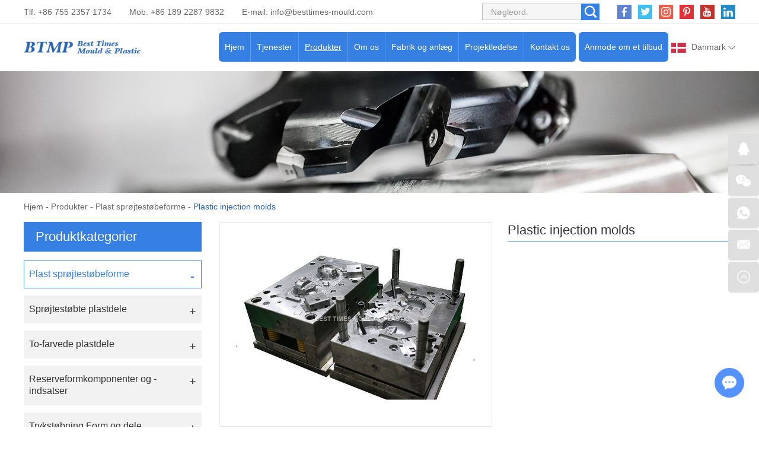

--- FILE ---
content_type: text/html
request_url: http://www.china-plasticmfg.com/plastic-injection-molds/odm-plastic-injection-molds.html
body_size: 7229
content:
<!DOCTYPE html>
<html lang="en" prefix="og:http://ogp.me/ns#">
  <head>
    <meta charset="UTF-8">
    <meta name="viewport" content="width=device-width, initial-scale=1, maximum-scale=1, minimum-scale=1, user-scalable=no">
    <meta http-equiv="X-UA-Compatible" content="IE=edge,chrome=1">
    <meta name="renderer" content="webkit">
    <meta content="telephone=no" name="format-detection" />
    <title>ODM. Plastic injection molds</title>
    <meta name="keywords" content="Plastic injection molds Factory" />
    <meta name="description" content="Plastic injection molds" />
    <link rel="shortcut icon" href="/favicon.ico" />
    <meta name="google-site-verification" content="3TJBBPoiSw-J_lBEBKivCRgdPzFAvbgnM5UXTRHJZNA" />    <link rel="preload" href="/themes/simplebootx/style/fonts/Barlow-Bold.woff2" as="font" type="font/woff2" crossorigin>
    <link rel="stylesheet" href="/themes/simplebootx/style/css/main.css">
    <script type="text/javascript" src="/themes/simplebootx/style/js/jquery-3.5.1.min.js"></script>
    <script type="text/javascript" src="/themes/simplebootx/style/js/owl.carousel.js"></script>
    <!--[if IE]>
    <script>
      (function(){if(!/*@cc_on!@*/0)return;var e = "abbr,article,aside,audio,bb,canvas,datagrid,datalist,details,dialog,eventsource,figure,footer,header,hgroup,mark,menu,meter,nav,output,progress,section,time,video".split(','),i=e.length;while(i--){document.createElement(e[i])}})()
    </script>
    <![endif]-->
    <!--[if IE 6]>
      <link rel="stylesheet" href="/themes/simplebootx/style/css/main.css">
    <![endif]-->
    <!--[if lt IE 9]>
      <script src="/themes/simplebootx/style/js/css3-mediaqueries.js"></script>
    <![endif]-->
<meta property="og:title" content="ODM. Plastic injection molds"/>  
		<meta property="og:description" content="Plastic injection molds"/> 
		<meta property="og:type" content="website" />
	<meta property="og:site_name" content="Best Times Mould & Plastic Products Technology Ltd."/>
	<meta property="og:url" content="http://www.china-plasticmfg.com/plastic-injection-molds/odm-plastic-injection-molds.html" />
		            <meta property="og:image" content="http://www.china-plasticmfg.com/data/watermark/20220310/6229a7447abb0.jpg"/>             
	</head>
	<body>
		<!-- header start -->
		<div class="n-nav">
			<div class="n-nav-icon">
				<i class="iconfont icon-liebiao"></i>
			</div>
			<div class="n-nav-body">
				<form action="/index.php/Search/Index/index.html" name="productform" method="get">
					<div class="box-search">
						<input type="text" placeholder="Søg..." class="item-input" name="q" />
						<input type="submit" value="" class="item-submit" />
						<i class="iconfont icon-sousuo"></i>
					</div>
				</form>
				<ul class="box-list">
					<li >
						<a href="/">Hjem</a>
					</li>
					<li >
								<a href="http://www.china-plasticmfg.com/services/">Tjenester</a>
								<i class="has-next"></i>
										<ul class="yiji-list">
											<li>
																											<a href="http://www.china-plasticmfg.com/services/design-and-prototyping/">Design og prototyping</a>																									</li><li>
																											<a href="http://www.china-plasticmfg.com/services/mould-design-and-manufacturing/">Form design og fremstilling</a>																									</li><li>
																											<a href="http://www.china-plasticmfg.com/services/plastic-injection-molding/">Sprøjtestøbning af plast</a>																									</li><li>
																											<a href="http://www.china-plasticmfg.com/services/two-shots-injecting -molding/">To-skuds sprøjtestøbning</a>																									</li><li>
																											<a href="http://www.china-plasticmfg.com/services/mould-components-manufacturing/">Fremstilling af støbekomponenter</a>																									</li><li>
																											<a href="http://www.china-plasticmfg.com/services/value-added-services/">Værdiskabende tjenester</a>																									</li>										</ul>							</li><li class="active">
								<a href="http://www.china-plasticmfg.com/products/">Produkter</a>
								<i class="has-next"></i>
										<ul class="yiji-list">
											<li>
																											<a href="http://www.china-plasticmfg.com/plastic-injection-molds/">Plast sprøjtestøbeforme</a>																									</li><li>
																											<a href="http://www.china-plasticmfg.com/plastic-injection-molded-parts/">Sprøjtestøbte plastdele</a>																									</li><li>
																											<a href="http://www.china-plasticmfg.com/two-colors-plastic-parts/">To-farvede plastdele</a>																									</li><li>
																											<a href="http://www.china-plasticmfg.com/spare-mould-components-inserts/">Reserveformkomponenter og -indsatser</a>																									</li><li>
																											<a href="http://www.china-plasticmfg.com/die-casting-mould-parts/">Trykstøbning Form og dele</a>																									</li><li>
																											<a href="http://www.china-plasticmfg.com/other-hardware-accessories/">Andet hardware og tilbehør</a>																									</li>										</ul>							</li><li >
								<a href="http://www.china-plasticmfg.com/about-us/">Om os</a>
								<i class="has-next"></i>
										<ul class="yiji-list">
											<li>
																											<a href="http://www.china-plasticmfg.com/about-us/company-profile/">Firmaprofil</a>																									</li><li>
													<a href="http://www.china-plasticmfg.com/about-us/#ourteam">Vores hold</a>
																																							</li><li>
																											<a href="http://www.china-plasticmfg.com/about-us/#makservice">Markeder serveret</a>
																																							</li><li>
																											<a href="http://www.china-plasticmfg.com/faq/">FAQ</a>																									</li><li>
																											<a href="http://www.china-plasticmfg.com/blogs-news/">Blogs/nyheder</a>																									</li>										</ul>							</li><li >
								<a href="http://www.china-plasticmfg.com/factory-facility/">Fabrik og anlæg</a>
								<i class="has-next"></i>
										<ul class="yiji-list">
											<li>
																											<a href="http://www.china-plasticmfg.com/factory-facility/#navnum1">Værksted til fremstilling af forme</a>
																																							</li><li>
																											<a href="http://www.china-plasticmfg.com/factory-facility/#navnum2">Plastsprøjtestøbeværksted</a>
																																							</li><li>
																											<a href="http://www.china-plasticmfg.com/factory-facility/#navnum3">Sekundær drift & montageværksted</a>
																																							</li><li>
																											<a href="http://www.china-plasticmfg.com/equipment-list/">Udstyrsliste</a>																									</li>										</ul>							</li><li >
								<a href="http://www.china-plasticmfg.com/project/">Projektledelse</a>
								<i class="has-next"></i>
										<ul class="yiji-list">
											<li>
																											<a href="http://www.china-plasticmfg.com/project-management/">Projektledelse</a>																									</li><li>
																											<a href="http://www.china-plasticmfg.com/quality-control/">Kvalitetskontrol</a>																									</li><li>
																											<a href="http://www.china-plasticmfg.com/technical-center/">Teknisk center</a>																									</li><li>
																											<a href="http://www.china-plasticmfg.com/download-case-studies/">Download og casestudier</a>																									</li>										</ul>							</li><li >
								<a href="http://www.china-plasticmfg.com/contact-us/">Kontakt os</a>
															</li>				</ul>
			</div>
		</div>

		<header class="header">
			<div class="h-top">
				<div class="wp fix">
					<div class="h-follow">
						<a href="" target="_blank" rel="nofollow">
							<i class="iconfont icon-facebook"></i>
						</a>
						<a href="" target="_blank" rel="nofollow">
							<i class="iconfont icon-twitter"></i>
						</a>
						<a href="" target="_blank" rel="nofollow">
							<i class="iconfont icon-Instagram"></i>
						</a>
						<a href="" target="_blank" rel="nofollow">
							<i class="iconfont icon-pinterest"></i>
						</a>
						<a href="" target="_blank" rel="nofollow">
							<i class="iconfont icon-youtube"></i>
						</a>
						<a href="" target="_blank" rel="nofollow">
							<i class="iconfont icon-linkedin"></i>
						</a>
					</div>
					<!-- search start -->
					<div class="search-box pull-right">
						<form action="/index.php/Search/Index/index.html" name="productform" method="get">
							<input placeholder="Nøgleord:" type="text" class="item-input" name="q" />
							<input type="submit" class="item-submit" value=" " />
							<i class="iconfont icon-sousuo"></i>
						</form>
					</div>
					<!-- search end -->
					<p class="item-p">Tlf: +86 755 2357 1734</p>
					<p class="item-p">Mob: +86 189 2287 9832 </p>
					<p class="item-p">E-mail: <a class="email" href="mailto:info@besttimes-mould.com">info@besttimes-mould.com</a></p>
				</div>
			</div>
			<div class="h-bot">
				<div class="wp2 fix">
					<div class="lang-box1">
						<p class="lang-title j-nextshow"><img src="/themes/simplebootx/picbanners/danmai.png" alt="Danmark" title="Danmark"> Danmark <i class="iconfont icon-bottom7 item-icon"></i></p>
						<ul class="lang-list">
							<li>
								<a href="https://www.china-moldes.com/" target="_blank" rel="nofollow">
									<img src="/themes/simplebootx/style/images/es.jpg" alt="Español" title="Español">Español</a>
							</li>
							<li>
								<a href="https://www.china-kunststofftechnik.com/" target="_blank" rel="nofollow">
									<img src="/themes/simplebootx/style/images/ge.png" alt="Deutsch" title="Deutsch">Deutsch								</a>
							</li>
							<li>
								<a href="https://www.china-plastique.com/" target="_blank" rel="nofollow">
									<img src="/themes/simplebootx/style/images/fr.png" alt="Français" title="Français">Français								</a>
							</li>
							<li>
								<a href="http://www.china-stampi.com/" target="_blank" rel="nofollow">
									<img src="/themes/simplebootx/style/images/it.png" alt="Italiano" title="Italiano">Italiano								</a>
							</li>
							<li>
								<a href="" target="_blank" rel="nofollow">
									<img src="/themes/simplebootx/picbanners/putaoya.png" alt="Portugal" title="Portugal">Portugal								</a>
							</li>
							<li>
								<a href="" target="_blank" rel="nofollow">
									<img src="/themes/simplebootx/picbanners/helan.png" alt="Nederland" title="Nederland">Nederland								</a>
							</li>
							<li>
								<a href="" target="_blank" rel="nofollow">
									<img src="/themes/simplebootx/picbanners/ruidian.png" alt="Sverige" title="Sverige">Sverige								</a>
							</li>
							<li>
								<a href="" target="_blank" rel="nofollow">
									<img src="/themes/simplebootx/picbanners/bolan.png" alt="Polska" title="Polska">Polska								</a>
							</li>
							<li>
								<a href="" target="_blank" rel="nofollow">
									<img src="/themes/simplebootx/picbanners/jieke.png" alt="čeština" title="čeština">čeština								</a>
							</li>
							<li>
								<a href="" target="_blank" rel="nofollow">
									<img src="/themes/simplebootx/picbanners/luomaniya.png" alt="România" title="România">România								</a>
							</li>
							<li>
								<a href="" target="_blank" rel="nofollow">
									<img src="/themes/simplebootx/picbanners/tuerqi.png" alt="Türkiye" title="Türkiye">Türkiye								</a>
							</li>
							<li>
								<a href="" target="_blank" rel="nofollow">
									<img src="/themes/simplebootx/picbanners/xiongyali.png" alt="Magyarország" title="Magyarország">Magyarország								</a>
							</li>
							<li>
								<a href="" target="_blank" rel="nofollow">
									<img src="/themes/simplebootx/picbanners/eluosi.png" alt="Русский" title="Русский">Русский								</a>
							</li>
							<li>
								<a href="" target="_blank" rel="nofollow">
									<img src="/themes/simplebootx/picbanners/hanguo.png" alt="한국인" title="한국인">한국인								</a>
							</li>
							<li>
								<a href="" target="_blank" rel="nofollow">
									<img src="/themes/simplebootx/picbanners/riben.png" alt="日本" title="日本">日本								</a>
							</li>
							<li>
								<a href="" target="_blank" rel="nofollow">
									<img src="/themes/simplebootx/picbanners/baojialiya.png" alt="България" title="България">България								</a>
							</li>
							<li>
								<a href="" target="_blank" rel="nofollow">
									<img src="/themes/simplebootx/picbanners/saierweiya.png" alt="Србија" title="Србија">Србија								</a>
							</li>
							<li>
								<a href="" target="_blank" rel="nofollow">
									<img src="/themes/simplebootx/style/images/en.png" alt="English" title="English">English								</a>
							</li>
							<li>
								<a href="" target="_blank" rel="nofollow">
									<img src="/themes/simplebootx/picbanners/nuowei.png" alt="Norge" title="Norge">Norge								</a>
							</li>
							<li>
								<a href="" target="_blank" rel="nofollow">
									<img src="/themes/simplebootx/picbanners/fenlan.png" alt="Suomi" title="Suomi">Suomi								</a>
							</li>
							<li>
								<a href="" target="_blank" rel="nofollow">
									<img src="/themes/simplebootx/picbanners/xila.png" alt="Ελλάδα" title="Ελλάδα">Ελλάδα								</a>
							</li>
							<li>
								<a href="" target="_blank" rel="nofollow">
									<img src="/themes/simplebootx/picbanners/malaixiya.png" alt="Melayu" title="Melayu">Melayu								</a>
							</li>
							<li>
								<a href="" target="_blank" rel="nofollow">
									<img src="/themes/simplebootx/picbanners/yinni.png" alt="Indonesia" title="Indonesia">Indonesia								</a>
							</li>
							<li>
								<a href="" target="_blank" rel="nofollow">
									<img src="/themes/simplebootx/picbanners/taiguo.png" alt="ไทย" title="ไทย">ไทย								</a>
							</li>
							<li>
								<a href="" target="_blank" rel="nofollow">
									<img src="/themes/simplebootx/picbanners/yuenan.png" alt="Việt Nam" title="Việt Nam">Việt Nam								</a>
							</li>
							<li>
								<a href="" target="_blank" rel="nofollow">
									<img src="/themes/simplebootx/picbanners/shatealabo.png" alt="عرب" title="عرب">عرب								</a>
							</li>
							<li>
								<a href="" target="_blank" rel="nofollow">
									<img src="/themes/simplebootx/picbanners/litaowan.png" alt="Lietuva" title="Lietuva">Lietuva								</a>
							</li>
							<li>
								<a href="" target="_blank" rel="nofollow">
									<img src="/themes/simplebootx/picbanners/aishaniya.png" alt="Eesti" title="Eesti">Eesti								</a>
							</li>
							<li>
								<a href="" target="_blank" rel="nofollow">
									<img src="/themes/simplebootx/picbanners/latuoweiya.png" alt="Latvija" title="Latvija">Latvija								</a>
							</li>
							<li>
								<a href="" target="_blank" rel="nofollow">
									<img src="/themes/simplebootx/picbanners/siluofake.png" alt="Slovensko" title="Slovensko">Slovensko								</a>
							</li>
						</ul>
					</div>
					<a href="http://www.china-plasticmfg.com/contact-us/#request" class="item-btn">Anmode om et tilbud</a>
					<div class="logo">
						<a href="/"><img src="http://www.china-plasticmfg.com/data/upload/20220323/623acfc75fe87.png" alt="Best Times Mould & Plastic Products Technology Ltd." title="Best Times Mould & Plastic Products Technology Ltd."></a>
					</div>

					<ul class="navlist fix">
						<li >
							<a href="/">Hjem</a>
						</li>
						<li >
									<a href="http://www.china-plasticmfg.com/services/">Tjenester</a>
									<ul class="yiji">
												<li>
																													<a href="http://www.china-plasticmfg.com/services/design-and-prototyping/">Design og prototyping</a>														
																											</li><li>
																													<a href="http://www.china-plasticmfg.com/services/mould-design-and-manufacturing/">Form design og fremstilling</a>														
																											</li><li>
																													<a href="http://www.china-plasticmfg.com/services/plastic-injection-molding/">Sprøjtestøbning af plast</a>														
																											</li><li>
																													<a href="http://www.china-plasticmfg.com/services/two-shots-injecting -molding/">To-skuds sprøjtestøbning</a>														
																											</li><li>
																													<a href="http://www.china-plasticmfg.com/services/mould-components-manufacturing/">Fremstilling af støbekomponenter</a>														
																											</li><li>
																													<a href="http://www.china-plasticmfg.com/services/value-added-services/">Værdiskabende tjenester</a>														
																											</li>											</ul>								</li><li class="nav-active">
									<a href="http://www.china-plasticmfg.com/products/">Produkter</a>
									<ul class="yiji">
												<li>
																													<a href="http://www.china-plasticmfg.com/plastic-injection-molds/">Plast sprøjtestøbeforme</a>														
																											</li><li>
																													<a href="http://www.china-plasticmfg.com/plastic-injection-molded-parts/">Sprøjtestøbte plastdele</a>														
																											</li><li>
																													<a href="http://www.china-plasticmfg.com/two-colors-plastic-parts/">To-farvede plastdele</a>														
																											</li><li>
																													<a href="http://www.china-plasticmfg.com/spare-mould-components-inserts/">Reserveformkomponenter og -indsatser</a>														
																											</li><li>
																													<a href="http://www.china-plasticmfg.com/die-casting-mould-parts/">Trykstøbning Form og dele</a>														
																											</li><li>
																													<a href="http://www.china-plasticmfg.com/other-hardware-accessories/">Andet hardware og tilbehør</a>														
																											</li>											</ul>								</li><li >
									<a href="http://www.china-plasticmfg.com/about-us/">Om os</a>
									<ul class="yiji">
												<li>
																													<a href="http://www.china-plasticmfg.com/about-us/company-profile/">Firmaprofil</a>														
																											</li><li>
														<a href="http://www.china-plasticmfg.com/about-us/#ourteam">Vores hold</a>
																													
																											</li><li>
																													<a href="http://www.china-plasticmfg.com/about-us/#makservice">Markeder serveret</a>
																													
																											</li><li>
																													<a href="http://www.china-plasticmfg.com/faq/">FAQ</a>														
																											</li><li>
																													<a href="http://www.china-plasticmfg.com/blogs-news/">Blogs/nyheder</a>														
																											</li>											</ul>								</li><li >
									<a href="http://www.china-plasticmfg.com/factory-facility/">Fabrik og anlæg</a>
									<ul class="yiji">
												<li>
																													<a href="http://www.china-plasticmfg.com/factory-facility/#navnum1">Værksted til fremstilling af forme</a>
																													
																											</li><li>
																													<a href="http://www.china-plasticmfg.com/factory-facility/#navnum2">Plastsprøjtestøbeværksted</a>
																													
																											</li><li>
																													<a href="http://www.china-plasticmfg.com/factory-facility/#navnum3">Sekundær drift & montageværksted</a>
																													
																											</li><li>
																													<a href="http://www.china-plasticmfg.com/equipment-list/">Udstyrsliste</a>														
																											</li>											</ul>								</li><li >
									<a href="http://www.china-plasticmfg.com/project/">Projektledelse</a>
									<ul class="yiji">
												<li>
																													<a href="http://www.china-plasticmfg.com/project-management/">Projektledelse</a>														
																											</li><li>
																													<a href="http://www.china-plasticmfg.com/quality-control/">Kvalitetskontrol</a>														
																											</li><li>
																													<a href="http://www.china-plasticmfg.com/technical-center/">Teknisk center</a>														
																											</li><li>
																													<a href="http://www.china-plasticmfg.com/download-case-studies/">Download og casestudier</a>														
																											</li>											</ul>								</li><li >
									<a href="http://www.china-plasticmfg.com/contact-us/">Kontakt os</a>
																	</li>						
					</ul>

				</div>
			</div>

		</header>
		<!-- header end -->
		<div class="page_banner" style="position: relative; padding-bottom: 16.041666%; overflow: hidden; display: block;">
	<img src="http://www.china-plasticmfg.com/data/watermark/20220228/621c7d1ac8af31920_308.webp" alt="Plast sprøjtestøbeforme" title="Plast sprøjtestøbeforme" style="position: absolute; top: 0; left: 0; width: 100%; height: 100%;">
</div>
		<!-- bread start -->
		<div class="bread">
	<p class="wp"><a href="/">Hjem</a> - <a href="http://www.china-plasticmfg.com/products/" >Produkter</a> - <a href="http://www.china-plasticmfg.com/plastic-injection-molds/" >Plast sprøjtestøbeforme</a> - <a class="bread-active">Plastic injection molds</a></p>
</div>
		<!-- bread end -->
		<!-- wrap start -->
		<div class="page_wrap">
			<div class="wp">
				<div class="main fix">
					<div class="box-main pull-right">
						<!-- .m-prob1 start -->
							<div class="m-prob1 m-prob">
								<!-- .prob-pic start -->
								<div class="prob-pic">
																		<!-- .prob-pic-big start -->
									<div class="prob-pic-big">
											<a class="prob-pic-big-img jqzoom" href="http://www.china-plasticmfg.com/data/watermark/20220310/6229a7447abb0_.webp" rel="gal1">
												<img class="img" src="http://www.china-plasticmfg.com/data/watermark/20220310/6229a7447abb0_.webp" title="Plastic injection molds" alt="Plastic injection molds">
											</a>
										</div>									<!-- .prob-pic-big end -->
									<!-- .prob-pic-small start -->
									<div class="prob-pic-small">
										<span class="prob-pic-btn prev"><i class="iconfont icon-left10"></i></span>
										<span class="prob-pic-btn next"><i class="iconfont icon-right10"></i></span>
										<div class="prob-pic-list">
											<ul>
																								<li>
														<div class="prob-pic-item">
															<a class="item-pics active" href="javascript: void(0);" title="" rel="{gallery: 'gal1', smallimage: 'http://www.china-plasticmfg.com/data/watermark/20220310/6229a7447abb0_.webp',largeimage: 'http://www.china-plasticmfg.com/data/watermark/20220310/6229a7447abb0_.webp'}">
																<img src="http://www.china-plasticmfg.com/data/watermark/20220310/6229a7447abb0_.webp" title="Plastic injection molds" alt="Plastic injection molds">
															</a>
														</div>
													</li>
																								</ul>
										</div>
									</div>
									<!-- .prob-pic-small end -->
									<div class="clear"></div>
								</div>
								<!-- .prob-pic end -->
								<!-- pro-infos start -->
								<div class="pro-info">
									<h1 class="item-title">Plastic injection molds</h1>
									<div class="item-desc">
																			</div>
									<div class="item-btns">
										<a href="/index.php/Content/Pagedis/lists/id/10/catid/6/hcatid/10.html#request" class="item-btn an-btn1">Spørg nu<i class="iconfont icon-right9"></i></a>
										<a href="http://www.china-plasticmfg.com/plastic-injection-molds/plastic-injection-molds.html" class="item-btn an-btn1">
												Næste produkt<i class="iconfont icon-right9"></i>
											</a>									</div>
									<!-- .pro-share start -->
									<div class="pro-share">
										<span class="share-title">
											Del:
										</span>
										<div class="share-pic">
											<script type="text/javascript" src="//s7.addthis.com/js/300/addthis_widget.js#pubid=ra-5c36ba4cc441e256"></script>
											<div class="addthis_inline_share_toolbox_d1ka"></div>
										</div>
									</div>
									<!-- .pro-share end -->   
								</div>
								<!-- pro-infos end -->
								<div class="clear"></div>
							</div>

							<script type="text/javascript" src="/themes/simplebootx/style/js/jquery.jqzoom.js"></script>
							<script type="text/javascript" src="/themes/simplebootx/style/js/pro.js"></script>
							<!-- .m-prob1 end -->
							<div class="pro2-spec">
															</div>
							<div class="pro2-tags">
            					<div class="box-desc">
            						            					</div>
            				</div>
						<div class="related-box">
								<p class="pro2-title"><a href="http://www.china-plasticmfg.com/products/">Relaterede produkter</a></p>
								<div class="related-owl box-carousel">
									<div class="owl-carousel">
																					<div class="list-item">
													<div class="item-pic scale-big">
														<a href="http://www.china-plasticmfg.com/plastic-injection-molds/plastic-injection-molds-best.html">
															<img src="http://www.china-plasticmfg.com/data/watermark/20220310/6229a6e7edf70326_244.webp" alt="Plastic injection molds" title="Plastic injection molds">
														</a>
													</div>
													<div class="item-body">
														<p class="item-title">
															<a class="self-ellipsis" href="http://www.china-plasticmfg.com/plastic-injection-molds/plastic-injection-molds-best.html" title="Plastic injection molds">Plastic injection molds</a>
														</p>
													</div>
												</div><div class="list-item">
													<div class="item-pic scale-big">
														<a href="http://www.china-plasticmfg.com/plastic-injection-molds/plastic-injection-molds-company.html">
															<img src="http://www.china-plasticmfg.com/data/watermark/20220310/6229a6b7d3d78326_244.webp" alt="Plastic injection molds" title="Plastic injection molds">
														</a>
													</div>
													<div class="item-body">
														<p class="item-title">
															<a class="self-ellipsis" href="http://www.china-plasticmfg.com/plastic-injection-molds/plastic-injection-molds-company.html" title="Plastic injection molds">Plastic injection molds</a>
														</p>
													</div>
												</div><div class="list-item">
													<div class="item-pic scale-big">
														<a href="http://www.china-plasticmfg.com/plastic-injection-molds/plastic-injection-mold-manufacturer.html">
															<img src="http://www.china-plasticmfg.com/data/watermark/20220508/627748d5d9a54326_244.webp" alt="Plastic injection mold" title="Plastic injection mold">
														</a>
													</div>
													<div class="item-body">
														<p class="item-title">
															<a class="self-ellipsis" href="http://www.china-plasticmfg.com/plastic-injection-molds/plastic-injection-mold-manufacturer.html" title="Plastic injection mold">Plastic injection mold</a>
														</p>
													</div>
												</div><div class="list-item">
													<div class="item-pic scale-big">
														<a href="http://www.china-plasticmfg.com/plastic-injection-molds/plastic-injection-molds.html">
															<img src="http://www.china-plasticmfg.com/data/watermark/20220310/6229a6447a7c8326_244.webp" alt="Plastic injection molds" title="Plastic injection molds">
														</a>
													</div>
													<div class="item-body">
														<p class="item-title">
															<a class="self-ellipsis" href="http://www.china-plasticmfg.com/plastic-injection-molds/plastic-injection-molds.html" title="Plastic injection molds">Plastic injection molds</a>
														</p>
													</div>
												</div><div class="list-item">
													<div class="item-pic scale-big">
														<a href="http://www.china-plasticmfg.com/plastic-injection-molds/plastic-injection-molds-wholesaler.html">
															<img src="http://www.china-plasticmfg.com/data/watermark/20220310/6229a77acb4c0326_244.webp" alt="Plastic injection molds" title="Plastic injection molds">
														</a>
													</div>
													<div class="item-body">
														<p class="item-title">
															<a class="self-ellipsis" href="http://www.china-plasticmfg.com/plastic-injection-molds/plastic-injection-molds-wholesaler.html" title="Plastic injection molds">Plastic injection molds</a>
														</p>
													</div>
												</div><div class="list-item">
													<div class="item-pic scale-big">
														<a href="http://www.china-plasticmfg.com/plastic-injection-molds/auto-plastic-injection-mold-factory.html">
															<img src="http://www.china-plasticmfg.com/data/watermark/20220508/62777aff1a7e8326_244.webp" alt="Auto plastic injection mold" title="Auto plastic injection mold">
														</a>
													</div>
													<div class="item-body">
														<p class="item-title">
															<a class="self-ellipsis" href="http://www.china-plasticmfg.com/plastic-injection-molds/auto-plastic-injection-mold-factory.html" title="Auto plastic injection mold">Auto plastic injection mold</a>
														</p>
													</div>
												</div><div class="list-item">
													<div class="item-pic scale-big">
														<a href="http://www.china-plasticmfg.com/plastic-injection-molds/plastic-injection-mold-manufacturing-Guangdong.html">
															<img src="http://www.china-plasticmfg.com/data/watermark/20220508/62777a37f15ae326_244.webp" alt="Plastic injection mold" title="Plastic injection mold">
														</a>
													</div>
													<div class="item-body">
														<p class="item-title">
															<a class="self-ellipsis" href="http://www.china-plasticmfg.com/plastic-injection-molds/plastic-injection-mold-manufacturing-Guangdong.html" title="Plastic injection mold">Plastic injection mold</a>
														</p>
													</div>
												</div><div class="list-item">
													<div class="item-pic scale-big">
														<a href="http://www.china-plasticmfg.com/plastic-injection-molds/plastic-injection-molds-supplier-china.html">
															<img src="http://www.china-plasticmfg.com/data/watermark/20220310/6229a72ae04b0326_244.webp" alt="Plastic injection molds" title="Plastic injection molds">
														</a>
													</div>
													<div class="item-body">
														<p class="item-title">
															<a class="self-ellipsis" href="http://www.china-plasticmfg.com/plastic-injection-molds/plastic-injection-molds-supplier-china.html" title="Plastic injection molds">Plastic injection molds</a>
														</p>
													</div>
												</div><div class="list-item">
													<div class="item-pic scale-big">
														<a href="http://www.china-plasticmfg.com/plastic-injection-molds/plastic-injection-mold-building-factory-China-supplier.html">
															<img src="http://www.china-plasticmfg.com/data/watermark/20220508/6277818a8c1ec326_244.webp" alt="Plastic injection mold" title="Plastic injection mold">
														</a>
													</div>
													<div class="item-body">
														<p class="item-title">
															<a class="self-ellipsis" href="http://www.china-plasticmfg.com/plastic-injection-molds/plastic-injection-mold-building-factory-China-supplier.html" title="Plastic injection mold">Plastic injection mold</a>
														</p>
													</div>
												</div><div class="list-item">
													<div class="item-pic scale-big">
														<a href="http://www.china-plasticmfg.com/plastic-injection-molds/plastic-injection-mold-manufacturer-06.html">
															<img src="http://www.china-plasticmfg.com/data/watermark/20220508/62778cd83e364326_244.webp" alt="Plastic injection mold" title="Plastic injection mold">
														</a>
													</div>
													<div class="item-body">
														<p class="item-title">
															<a class="self-ellipsis" href="http://www.china-plasticmfg.com/plastic-injection-molds/plastic-injection-mold-manufacturer-06.html" title="Plastic injection mold">Plastic injection mold</a>
														</p>
													</div>
												</div>									</div>
									<div class="owl-btns">
										<i class="owl-btn item-prev iconfont icon-left10"></i>
										<i class="owl-btn item-next iconfont icon-right10"></i>
									</div>
								</div>
							</div>					</div>
					<div class="box-slide pull-left">
						<div class="proslide">
							<div class="slide-title slide-title1 ">
								<a href="http://www.china-plasticmfg.com/products/">Produktkategorier</a>
							</div>
							<div class="slide-title slide-title2 j-nextshow">
								<a href="http://www.china-plasticmfg.com/products/">Produktkategorier<i class="iconfont icon-list"></i></a>
							</div>
							<ul class="slide-yiji">
								<li class="active">
											<a href="http://www.china-plasticmfg.com/plastic-injection-molds/">Plast sprøjtestøbeforme</a>
																					</li><li >
											<a href="http://www.china-plasticmfg.com/plastic-injection-molded-parts/">Sprøjtestøbte plastdele</a>
																					</li><li >
											<a href="http://www.china-plasticmfg.com/two-colors-plastic-parts/">To-farvede plastdele</a>
																					</li><li >
											<a href="http://www.china-plasticmfg.com/spare-mould-components-inserts/">Reserveformkomponenter og -indsatser</a>
																					</li><li >
											<a href="http://www.china-plasticmfg.com/die-casting-mould-parts/">Trykstøbning Form og dele</a>
																					</li><li >
											<a href="http://www.china-plasticmfg.com/other-hardware-accessories/">Andet hardware og tilbehør</a>
																					</li>							</ul>
						</div>
						<!-- tags-slide start -->
						<div class="tags-slide">
									<div class="slide-title">
										<p>Tags</p>
									</div>
									<div class="item-desc">
										<a  href="/index.php/products/plastic-injection-mould-tooling.html" title="plastic injection mould tooling">plastic injection mould tooling</a><a  href="/index.php/products/plastic-injection-molded-parts.html" title="Plastic injection molded parts">Plastic injection molded parts</a><a  href="/index.php/products/plastic-injection-molds.html" title="Plastic injection molds">Plastic injection molds</a>									</div>
								</div>						<!-- tags-slide end -->
					</div>
				</div>
			</div>
		</div>
		<!-- wrap end -->
		<footer class="footer">
    
            <div class="icon-bg1">
                <img src="/themes/simplebootx/style/images/icon1_1.png" alt="footer" title="footer">
            </div>
            <div class="icon-bg2">
                <img src="/themes/simplebootx/style/images/icon2_1.png" alt="footer" title="footer">
            </div>
            
            
            <div class="f-top">
                <div class="wp">
                    <div class="flist flist1">
                        <p class="footer-title">Navigation</p>
                        <ul>
                            <li><a href="/">>> Hjem</a></li>
                            <li><a href="http://www.china-plasticmfg.com/services/">>> Tjenester</a></li><li><a href="http://www.china-plasticmfg.com/products/">>> Produkter</a></li><li><a href="http://www.china-plasticmfg.com/about-us/">>> Om os</a></li><li><a href="http://www.china-plasticmfg.com/factory-facility/">>> Fabrik og anlæg</a></li><li><a href="http://www.china-plasticmfg.com/project/">>> Projektledelse</a></li><li><a href="http://www.china-plasticmfg.com/contact-us/">>> Kontakt os</a></li>                        </ul>
                    </div>
                    <div class="flist flist2">
                        <p class="footer-title"><a href="http://www.china-plasticmfg.com/services/">Tjenester</a></p>
                        <ul>
                            <li><a href="http://www.china-plasticmfg.com/services/design-and-prototyping/">>> Design og prototyping</a></li><li><a href="http://www.china-plasticmfg.com/services/mould-design-and-manufacturing/">>> Form design og fremstilling</a></li><li><a href="http://www.china-plasticmfg.com/services/plastic-injection-molding/">>> Sprøjtestøbning af plast</a></li><li><a href="http://www.china-plasticmfg.com/services/two-shots-injecting -molding/">>> To-skuds sprøjtestøbning</a></li><li><a href="http://www.china-plasticmfg.com/services/mould-components-manufacturing/">>> Fremstilling af støbekomponenter</a></li><li><a href="http://www.china-plasticmfg.com/services/value-added-services/">>> Værdiskabende tjenester</a></li>                        </ul>
                    </div>
                    <div class="flist flist3">
                        <p class="footer-title">Flere links</p>
                        <ul>
                            <li><a href="http://www.china-plasticmfg.com/about-us/#ourteam">>> Vores hold</a></li>
                            <li><a href="http://www.china-plasticmfg.com/services/mould-design-and-manufacturing/#par">>> Partnere</a></li>
                            <li><a href="http://www.china-plasticmfg.com/quality-control/">>> Kvalitetskontrol</a></li>
                            <li><a href="http://www.china-plasticmfg.com/download-case-studies/">>> Casestudier</a></li>
                            <li><a href="http://www.china-plasticmfg.com/blogs-news/">>> Blog</a></li>
                            <li><a href="http://www.china-plasticmfg.com/download-case-studies/">>> Download og casestudier</a></li>
                            <li><a href="http://www.china-plasticmfg.com/technical-center/">>> Teknisk center</a></li>
                        </ul>
                    </div>
                    <div class="flist flist4">
                        <p class="footer-title"><a href="http://www.china-plasticmfg.com/contact-us/">Kontakt os</a></p>
                        <ul>
                            <li>>> Tlf: +86 755 2357 1734</li>
                            <li>>> Mobil: +86 189 2287 9832</li>
                            <li>>> E-mail: <a class="email" href="mailto:info@besttimes-mould.com">info@besttimes-mould.com</a></li>
                            <li><span style="visibility: hidden;">>> E-mail: </span><a class="email" href="mailto:marketing@besttimes-mould.com">marketing@besttimes-mould.com</a></li>
                            <li><span style="visibility: hidden;">>> E-mail: </span><a class="email" href="mailto:engineering@besttimes-mould.com">engineering@besttimes-mould.com</a></li>
                            <li><span style="visibility: hidden;">>> E-mail: </span><a class="email" href="mailto:quote@besttimes-mould.com">quote@besttimes-mould.com</a></li>
                            <li>(Hurtigt gratis tilbud indenfor 24 timer)</li>
                            <li>>> Tilføje:A105, Tantou tredje industripark, Tantou, Song Gang, B AO An, S Zhenzhen, 518105, Kina.</li>
                        </ul>
                    </div>
                    <div class="item-follow">
                        <p class="item-title">Følg os: </p>
                        <a href="" target="_blank" rel="nofollow"><i class="iconfont icon-facebook"></i></a>
                        <a href="" target="_blank" rel="nofollow"><i class="iconfont icon-twitter"></i></a>
                        <a href="" target="_blank" rel="nofollow"><i class="iconfont icon-Instagram"></i></a>
                        <a href="" target="_blank" rel="nofollow"><i class="iconfont icon-pinterest"></i></a>
                        <a href="" target="_blank" rel="nofollow"><i class="iconfont icon-youtube"></i></a>
                        <a href="" target="_blank" rel="nofollow"><i class="iconfont icon-linkedin"></i></a>
                    </div>
                </div>
            </div>
            <div class="f-bot">
                <div class="wp">
                    <p class="copyright">Copyright © Best Times Mould & Plastic Products Technology Ltd. Alle rettigheder forbeholdes | <a href="/sitemap.xml"  target="_blank">Sitemap</a>                    </p>
                    <p class="item-keys">Nøgleord:
                                                        <a href="">Sprøjtestøbningskomponenter</a>,                                <a href="">Traditionel sprøjtestøbning</a>,                                <a href="">Indsatsstøbning i Kina</a>,                                <a href="">Leverandører af plastsprøjtestøbeforme i Kina</a>,                                <a href="">Plastsprøjtestøbefabrik i Kina</a>,                                <a href="">Plastsprøjtestøbningsfabrik i Kina</a>,                                <a href="">Medicinsk sprøjtestøbning</a>,                                <a href="">sprøjtestøbere i Asien</a>,                                <a href="">sprøjtestøbere i Kina</a>,                                <a href="">Sprøjtestøbningsservice</a>,                                <a href="">Plastic Part Design</a>,                                <a href="">Plastic Injection Mould Suppliers</a>,                                <a href="">plastic injection molding supplies</a>,                                <a href="">plastic injection moulding manufacturer</a>,                                <a href="">Plastic injection molding parts and tools</a>,                                <a href="">Insert Injection Molding</a>,                                <a href="">Plastic Injection Mould Design</a>,                                <a href="">Plastic Injection Molding Company</a>,                                <a href="">Chinese injection moulding</a>,                                <a href="">Chinese injection mould</a>,                                <a href="">Chinese plastic mould</a>,                                <a href="">China plastic injection molding</a>,                                <a href="">China plastic injection moulding</a>,                                <a href="">China plastic injection mould</a>,                                <a href="">China plastic mould</a>,                                <a href="">plastic molding factory</a>,                                <a href="">plastic molding company</a>,                                <a href="">Plastic products producer</a>,                                <a href="">plastic molded parts</a>,                                <a href="">Plastic molded products</a>,                                <a href="">Plastic products production</a>,                                <a href="">Plastic parts producer</a>,                                <a href="">Plastic parts production</a>,                                <a href="">Injection molded products</a>,                                <a href="">Injection molded parts</a>,                                <a href="">injection mould manufacturing</a>,                                <a href="">injection mould manufacturer</a>,                                <a href="">injection mould</a>,                                <a href="">Plastic mould manufacturing</a>,                                <a href="">Plastic mould producer</a>,                                <a href="">Plastic mould manufacturer</a>,                                <a href="">plastic injection moulding</a>,                                <a href="">Plastic injection mould</a>                                                        </p>
                                                         
                </div>
            </div>
        </footer>

        <!--contact start-->
        <ul class="contact-pc common-vc">
            <li class="c1">
                <a href="http://wpa.qq.com/msgrd?v=3&uin=2212820399&site=qq&menu=yes" target="_blank" rel="nofollow"><i class="iconfont icon-qq1"></i></a>
            </li>
            <li class="c2 ewm-box">
                <a><i class="iconfont icon-wechat1"></i></a>
                <img src="/themes/simplebootx/picbanners/ewm120_120.webp" alt="Wechat" title="Wechat" class="ewm">
            </li>
            <li class="c3">
                <a href="https://api.whatsapp.com/send?phone=+86-18922879832" target="_blank" rel="nofollow"><i class="iconfont icon-whatsapp1"></i></a>
            </li>
            <li class="c4">
                <a href="mailto:info@besttimes-mould.com"><i class="iconfont icon-email11"></i></a>
            </li>
            <li class="c5 backup">
                <a class="javascript: void(0);"><i class="iconfont icon-yuanxingjiantoushang"></i></a>
            </li>
        </ul>
        <ul class="contact-phone">
            <li class="c1">
                <a href="" target="_blank" rel="nofollow"><i class="iconfont icon-qq1"></i></a>
            </li>
            <li class="c2 ewm-box">
                <a><i class="iconfont icon-wechat1"></i></a>
                <img src="/themes/simplebootx/picbanners/ewm120_120.webp" alt="Wechat" title="Wechat" class="ewm">
            </li>
            <li class="c3">
                <a href="https://api.whatsapp.com/send?phone=+86-18922879832" target="_blank" rel="nofollow"><i class="iconfont icon-whatsapp1"></i></a>
            </li>
            <li class="c4">
                <a href="mailto:info@besttimes-mould.com" title=""><i class="iconfont icon-email11"></i></a>
            </li>
            <li class="c5 backup">
                <a class="javascript: void(0);"><i class="iconfont icon-yuanxingjiantoushang"></i></a>
            </li>
        </ul>
        <!--contact end-->

        <script type="text/javascript" src="/themes/simplebootx/style/js/main.js"></script>
        <script type="text/javascript" src="/themes/simplebootx/style/js/base.js"></script>

        <script>
var dxurl = window.location.href;
var title = "Plastic injection molds";
if(!title)title='OTHER';
$.get("/index.php?g=Demo&m=Index&a=views&zxurl="+dxurl+"&title="+title);

var proarttitle = 'Plastic injection molds';
var mod = '5';
$.get("/index.php?g=Demo&m=Index&a=arp&modelid=" + mod + "&zxurl="+dxurl+"&title="+proarttitle);</script>
        <script src="/themes/simplebootx/style/form1.js"></script>
        <script>
            var cookie_id = checkCookie();
            console.log(cookie_id);
            (function() {
                var _reanodcode = document.createElement("script");
                _reanodcode.src = "//chat.chukouplus.com/static/js/init_kefu.js?time="+Math.random();
                var s = document.getElementsByTagName("script")[0];
                s.parentNode.insertBefore(_reanodcode, s);
            })();

            function setCookie(cname,cvalue,exdays){
                var d = new Date();
                d.setTime(d.getTime()+(exdays*24*60*60*1000));
                var expires = "expires="+d.toGMTString();
                document.cookie = cname+"="+cvalue+"; "+expires +";path=/";
            }

            function getCookie(cname){
                var name = cname + "=";
                var ca = document.cookie.split(';');
                for(var i=0; i<ca.length; i++) {
                    var c = ca[i].trim();
                    if (c.indexOf(name)==0) { return c.substring(name.length,c.length); }
                }
                return "";
            }

            function checkCookie(){
                var webchat = getCookie("webchat");
                if (webchat==""){
                    webchat = Date.now();
                    if (webchat!="" && webchat!=null){
                        setCookie("webchat",webchat);
                    }
                }
                return webchat;
            }
        </script>
    </body>
</html>

--- FILE ---
content_type: application/x-javascript
request_url: http://www.china-plasticmfg.com/themes/simplebootx/style/form1.js
body_size: 486
content:
var re=/^\w+([-+.]\w+)*@\w+([-.]\w+)*\.\w+([-.]\w+)*$/;
var objExp=new RegExp(re);
function submitMsg1(){
	if(document.getElementById("full_namea").value=="Name" || document.getElementById("full_namea").value=="")
	{
	alert("Vær sød at skrive dit navn.");
	return false; 
	}

	var str=document.getElementById("emaila").value;
	if(document.getElementById("emaila").value=="E-mail" || document.getElementById("emaila").value=="")
	{
	alert("Indtast venligst din e-mail."); 
	return false;
	}

    else if(objExp.test(str)==false)
	{
	alert("Indtast venligst en gyldig e-mail."); 
	return false;
	}

	if(document.getElementById("countrya").value=="Country" || document.getElementById("countrya").value=="")
	{
	alert("Indtast venligst dit land."); 
	return false; 
	}

	if(document.getElementById("msga").value=="Your Message" || document.getElementById("msga").value=="")
	{
	alert("Indtast venligst din besked."); 
	return false; 
	}
	
	if(document.getElementById("captcha").value=="CAPTCHA" || document.getElementById("captcha").value=="")
	{
	alert("Indtast venligst CAPTCHA.");
	return false; 
	}
   
	return true;
}

function submitMsg2(){

	if(document.getElementById("full_nameb").value=="Name" || document.getElementById("full_nameb").value=="")
	{
	alert("Vær sød at skrive dit navn.");
	return false; 
	}

	
	if(document.getElementById("emailb").value=="E-mail" || document.getElementById("emailb").value=="")
	{
	alert("Indtast venligst din e-mail."); 
	return false;
	}

	var str=document.getElementById("emailb").value;
	
    if(objExp.test(str)==false)
	{
	alert("Indtast venligst en gyldig e-mail."); 
	return false;
	}
	if(document.getElementById("countryb").value=="Country" || document.getElementById("countryb").value=="")
	{
	alert("Indtast venligst dit land."); 
	return false; 
	}

	if(document.getElementById("msgb").value=="Your Message Here..." || document.getElementById("msgb").value=="")
	{
	alert("Indtast venligst din besked."); 
	return false; 
	}
	
	if(document.getElementById("captchb").value=="CAPTCHA" || document.getElementById("captchb").value=="")
	{
	alert("Indtast venligst CAPTCHA.");
	return false; 
	}
   
	return true;
}

